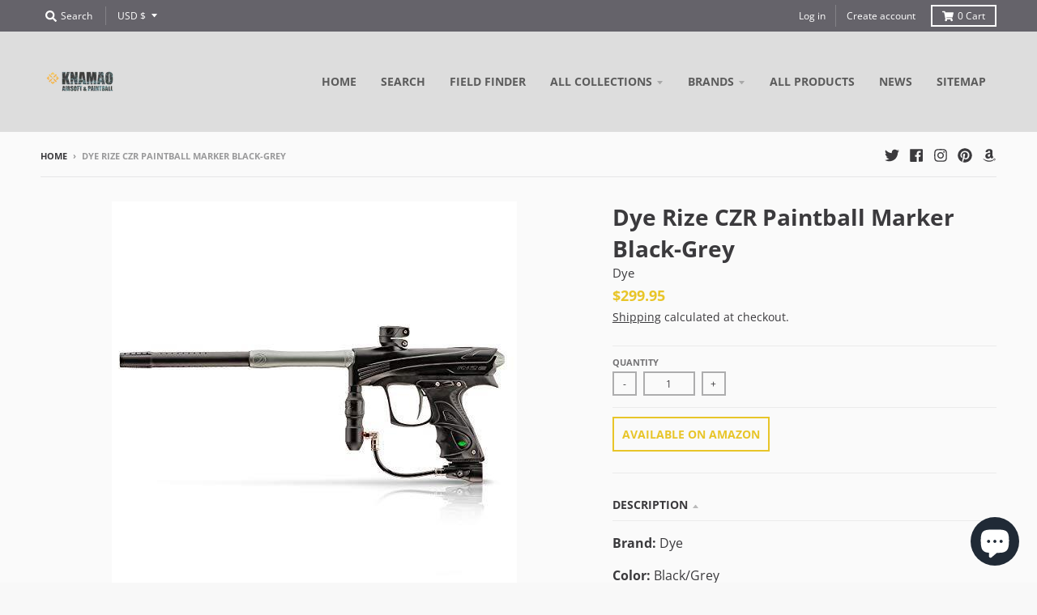

--- FILE ---
content_type: text/html; charset=utf-8
request_url: https://www.google.com/recaptcha/api2/aframe
body_size: 265
content:
<!DOCTYPE HTML><html><head><meta http-equiv="content-type" content="text/html; charset=UTF-8"></head><body><script nonce="cj31kWlhndXoWe65pXzH0A">/** Anti-fraud and anti-abuse applications only. See google.com/recaptcha */ try{var clients={'sodar':'https://pagead2.googlesyndication.com/pagead/sodar?'};window.addEventListener("message",function(a){try{if(a.source===window.parent){var b=JSON.parse(a.data);var c=clients[b['id']];if(c){var d=document.createElement('img');d.src=c+b['params']+'&rc='+(localStorage.getItem("rc::a")?sessionStorage.getItem("rc::b"):"");window.document.body.appendChild(d);sessionStorage.setItem("rc::e",parseInt(sessionStorage.getItem("rc::e")||0)+1);localStorage.setItem("rc::h",'1768994517334');}}}catch(b){}});window.parent.postMessage("_grecaptcha_ready", "*");}catch(b){}</script></body></html>